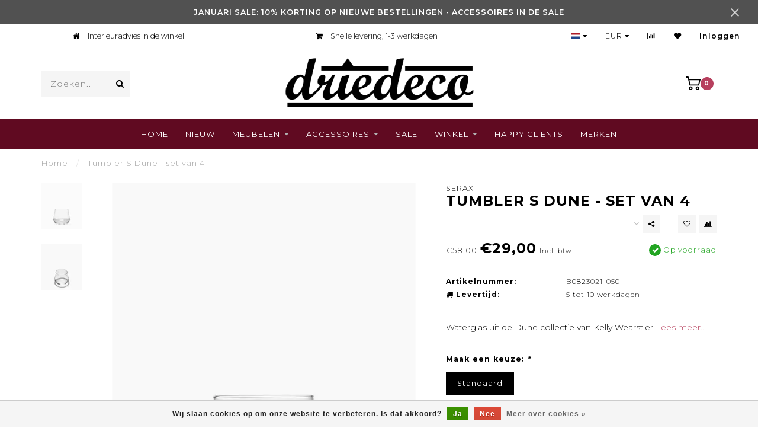

--- FILE ---
content_type: text/html;charset=utf-8
request_url: https://www.driedeco.be/glas-s-dune-set-van-4.html
body_size: 13112
content:
<!DOCTYPE html>
<html lang="nl">
  <head>
    
    <!--
        
        Theme Invision | v1.0.9_0
        Theme designed and created by Dyvelopment - We are true e-commerce heroes!
        
        For custom Lightspeed eCom work like custom design or development,
        please contact us at www.dyvelopment.nl
        
    -->
    
    <meta charset="utf-8"/>
<!-- [START] 'blocks/head.rain' -->
<!--

  (c) 2008-2026 Lightspeed Netherlands B.V.
  http://www.lightspeedhq.com
  Generated: 20-01-2026 @ 19:53:01

-->
<link rel="canonical" href="https://www.driedeco.be/glas-s-dune-set-van-4.html"/>
<link rel="alternate" href="https://www.driedeco.be/index.rss" type="application/rss+xml" title="Nieuwe producten"/>
<link href="https://cdn.webshopapp.com/assets/cookielaw.css?2025-02-20" rel="stylesheet" type="text/css"/>
<meta name="robots" content="noodp,noydir"/>
<meta name="google-site-verification" content="Q6ghsupuffVt5oRhNxmQ16W2-r2mNoBg2E9UGeiK3-Q"/>
<meta property="og:url" content="https://www.driedeco.be/glas-s-dune-set-van-4.html?source=facebook"/>
<meta property="og:site_name" content="Driedeco"/>
<meta property="og:title" content="Tumbler S Dune - set van 4"/>
<meta property="og:description" content="Waterglas uit de Dune collectie van Kelly Wearstler "/>
<meta property="og:image" content="https://cdn.webshopapp.com/shops/93202/files/448394101/serax-tumbler-s-dune-set-van-4.jpg"/>
<!--[if lt IE 9]>
<script src="https://cdn.webshopapp.com/assets/html5shiv.js?2025-02-20"></script>
<![endif]-->
<!-- [END] 'blocks/head.rain' -->
    
                                
    <title>Tumbler S Dune - set van 4 - Driedeco</title>
    
    <meta name="description" content="Waterglas uit de Dune collectie van Kelly Wearstler " />
    <meta name="keywords" content="Serax, Tumbler, S, Dune, -, set, van, 4, Interieurwinkel, woonwinkel, interieur Borgloon, interieuraccessoires, muuto verdeler limburg, studio henk, bolia winkel, interieurwinkel, prostoria winkel, serax verdeler, zafferano shop, Zafferano glazen, po" />
    
    <meta http-equiv="X-UA-Compatible" content="IE=edge">
    <meta name="viewport" content="width=device-width, initial-scale=1.0, maximum-scale=1.0, user-scalable=0">
    <meta name="apple-mobile-web-app-capable" content="yes">
    <meta name="apple-mobile-web-app-status-bar-style" content="black">

    <link rel="shortcut icon" href="https://cdn.webshopapp.com/shops/93202/themes/118088/v/2518742/assets/favicon.ico?20241230090625" type="image/x-icon" />
    
        <meta name="format-detection" content="telephone=no">
    <meta name="format-detection" content="date=no">
    <meta name="format-detection" content="address=no">
    <meta name="format-detection" content="email=no">
        
    <script src="https://cdn.webshopapp.com/shops/93202/themes/118088/assets/jquery-1-12-4-min.js?2026010217350920200708144430"></script>
    
        <link href="//fonts.googleapis.com/css?family=Montserrat:400,300,600,700&amp;display=swap" rel="preload" as="style">
    <link href="//fonts.googleapis.com/css?family=Montserrat:400,300,600,700&amp;display=swap" rel="stylesheet">
            
    <link rel="stylesheet" href="https://cdn.webshopapp.com/shops/93202/themes/118088/assets/font-awesome-470-min.css?2026010217350920200708144430" />
    <link rel="stylesheet" href="https://cdn.webshopapp.com/shops/93202/themes/118088/assets/bootstrap-min.css?2026010217350920200708144430" />
    <link rel="stylesheet" href="https://cdn.webshopapp.com/assets/gui-2-0.css?2025-02-20" />
    <link rel="stylesheet" href="https://cdn.webshopapp.com/assets/gui-responsive-2-0.css?2025-02-20" />
    
        <link rel="stylesheet" href="https://cdn.webshopapp.com/shops/93202/themes/118088/assets/lightgallery-min.css?2026010217350920200708144430" />
            <link rel="stylesheet" href="https://cdn.webshopapp.com/shops/93202/themes/118088/assets/style.css?2026010217350920200708144430" />
        
    <!-- User defined styles -->
    <link rel="stylesheet" href="https://cdn.webshopapp.com/shops/93202/themes/118088/assets/settings.css?2026010217350920200708144430" />
    <link rel="stylesheet" href="https://cdn.webshopapp.com/shops/93202/themes/118088/assets/custom.css?2026010217350920200708144430" />
    
    <script>
      if (!window.console) window.console = {};
      if (!window.console.log) window.console.log = function () { };
      
      var productStorage = {};
      
      var shop = 93202;    
      var staticUrl = 'https://static.webshopapp.com/shops/093202/';
      var currentLang = 'Nederlands';
      var currencySymbol = '€';
      var currencyTitle = 'eur';
      
			var addToCartUrl = 'https://www.driedeco.be/cart/add/';
			var gotoProductUrl = 'https://www.driedeco.be/go/product/';
      
      /* Some global vars */
      var domain = 'https://www.driedeco.be/';
      var url = 'https://www.driedeco.be/';
      var mainUrl = 'https://www.driedeco.be/';
      var searchUrl = 'https://www.driedeco.be/search/';
      var cartUrl = 'https://www.driedeco.be/cart/';
      var checkoutUrl = 'https://www.driedeco.be/checkout/';
      var notification = 'winkel';
      var b2b = false;
			var navbar_dimbg = true;
      var freeShippingNotice = true;
			var currencySymbol = '€';
			var currencyCode = 'EUR';
			var formKey = "2da7ae72273a47fab068dda08b6f38b9";
			var iOSSupport = 1.000000;
      
      
      /* Quick settings */
      var enableQuickShop = true;
			var sliderTimout = 4000;
			var imageRatio = 'portrait';
			var variantBlocks = true; 
			var hover_shows_second_image = true;
			var imageSize = '325x375x2';
			var liveAddToCartDisabled = true;
      
      /* Some prefedined translations */
      var tContinueShopping = 'Ga verder met winkelen';
      var tProceedToCheckout = 'Doorgaan naar afrekenen';
      var tViewProduct = 'Bekijk product';
      var tAddtoCart = 'Toevoegen aan winkelwagen';
      var tNoInformationFound = 'Geen informatie gevonden';
      var tView = 'Bekijken';
			var tMoreInfo = 'Meer info';
      var tCheckout = 'Bestellen';
			var tClose = 'Sluiten';
      var tNavigation = 'Navigatie';
      var tInStock = 'Op voorraad';
      var tOutOfStock = 'Niet op voorraad';
      var tFreeShipping = '';
      var tAmountToFreeShipping = '';
      var tBackorder = 'Op bestelling';
      var tSearch = 'Zoeken';
			var tTax = 'Incl. btw';
			var tExclShipping = 'Excl. <a href="https://www.driedeco.be/service/shipping-returns/" target="_blank">Verzendkosten</a>';
			var tCustomizeProduct = 'Product aanpassen';
			var tExpired = 'Expired';
			var tDealExpired = 'Actie verlopen';
			var tCompare = 'Vergelijk';
			var tWishlist = 'Verlanglijst';
			var tCart = 'Winkelwagen';
      
      var amountToFreeShipping = parseFloat(75);
                                                                                
			var sslEnabled = true;
      var cart_redirect_back = true;
      
            function getServerTime()
      {
        return new Date ("Jan 20, 2026 19:53:01 +0100");
      }
    </script>
    
        
        
      </head>
  <body class="">
    
    <div class="body-content">
        
    <div class="overlay">
      <i class="fa fa-times"></i>
    </div>
    
    <header>
      <!-- Notifications -->
<div id="notification" class="">
  <a href="https://www.driedeco.be/sale/">JANUARI SALE: 10% KORTING OP NIEUWE BESTELLINGEN - ACCESSOIRES IN DE SALE </a>  <div class="x x-small" id="close-notification"></div>
</div>

<div id="topbar">
  <div class="container-fluid">
    <div class="row">
      
      <div class="col-md-8">
        
<div class="usps-slider-holder" style="width:100%;">
  <div class="swiper-container usps-header">
    <div class="swiper-wrapper">
      
                <div class="swiper-slide usp-block">
          <i class="fa fa-home " aria-hidden="true"></i> Interieuradvies in de winkel 
        </div>
              
                <div class="swiper-slide usp-block">
          <i class="fa fa-shopping-cart" aria-hidden="true"></i> Snelle levering, 1-3 werkdagen
        </div>
                
                <div class="swiper-slide usp-block">
          <i class="fa fa-pencil-square-o " aria-hidden="true"></i> Bezoek onze gezellige winkel 
        </div>
              
              
		</div>
	</div>
</div>

      </div>
      
      <div class="col-md-4 col-xs-12 hidden-sm hidden-xs hidden-xxs" id="topbar-right">
        <ul>
          <li class="langs dropdown-holder">
            <a href="#" data-toggle="dropdown"><span class="flags nl"></span> <i class="fa fa-caret-down"></i></a>
            
            <ul class="currency-langs-holder dropdown-content dropdown-right">
              <li><strong>Select your language</strong></li>
                
	<li><a lang="nl" title="Nederlands" href="https://www.driedeco.be/go/product/148984296"><span class="flags nl"></span> Nederlands</a></li>
          	</ul>
            
          </li>
          <li  class="currencies dropdown-holder">
            <a href="#" data-toggle="dropdown"><span class="currency-EUR">EUR</span> <i class="fa fa-caret-down"></i></a>
            
                    <ul class="dropdown-content dropdown-right">
                                        <li><a href="https://www.driedeco.be/session/currency/eur/"><span class="currency-EUR">EUR</span></a></li>
                                        </ul>

	        </li>
          <li class="compare"><a href="https://www.driedeco.be/compare/" title="Vergelijk"><i class="fa fa-bar-chart"></i></a></li>
          <li class="wishlist"><a href="https://www.driedeco.be/account/wishlist/" title="Mijn verlanglijst"><i class="fa fa-heart"></i></a></li>
          <li class="account">
            <a href="https://www.driedeco.be/account/">
              Inloggen            </a>
          </li>
                  </ul>
        
      </div>
      
    </div>
  </div>
</div>

<!-- Topbar -->
<!-- End topbar -->

<div id="header-holder">
<div class="container" id="header">
  <div class="row">
    
    <div id="header-left" class="col-sm-4 col-xs-3">
      <!--<a href=""><i class="fa fa-user"></i></a>
      <a href=""><i class="fa fa-heart"></i></a>
      <a href=""><i class="fa fa-exchange"></i></a> -->
      
      <div id="mobilenav" class="visible-xxs visible-xs visible-sm">
                <div class="nav-icon">
          <div class="bar1"></div>
        	<div class="bar2"></div>
        	<div class="bar3"></div>
        </div>
      </div>
      
      <div id="scrollnav" class="scrollnav">
                <div class="nav-icon">
          <div class="bar1"></div>
        	<div class="bar2"></div>
        	<div class="bar3"></div>
        </div>
      </div>
      
      <span id="mobilesearch" class="visible-xxs visible-xs visible-sm">
        <a href="https://www.driedeco.be/"><i class="fa fa-search" aria-hidden="true"></i></a>
      </span>
      
      <div class="search hidden-sm hidden-xs hidden-xxs">
        <form action="https://www.driedeco.be/search/" class="searchform" method="get">
          <div class="search-holder">
            <input type="text" class="searchbox" name="q" placeholder="Zoeken.." autocomplete="off">
          	<!-- d -->
            
            <i class="fa fa-search" aria-hidden="true"></i><i class="fa fa-times clearsearch" aria-hidden="true"></i>
          </div>
          
          
        </form>
          
          <div class="searchcontent hidden-xs hidden-xxs">
            <div class="searchresults"></div>
            <div class="more"><a href="#" class="search-viewall">Bekijk alle resultaten <span>(0)</span></a></div>
            <div class="noresults">Geen producten gevonden</div>
          </div>
      </div>
    </div>
    
    <div class="col-sm-4 col-xs-6" id="logo">
            	<a href="https://www.driedeco.be/"><img class="" src="https://cdn.webshopapp.com/shops/93202/themes/118088/v/2446432/assets/logo.png?20241012155540" alt="Driedeco - interieur concept store Borgloon"></a>
            
    </div>
    
        
        
    <!--<div class="col-md-5 col-sm-7 hidden-xs hidden-xxs" id="hallmark">
            <img src="https://cdn.webshopapp.com/shops/93202/themes/118088/assets/hallmark.png?2026010217350920200708144430" alt="">
          </div> -->
    
    <div class="header-right col-sm-4 col-xs-3">
      
      <div id="hallmark" class="hidden-sm hidden-xs hidden-xxs">
            </div>
      
      
      <!--<div class="cart-header-container">-->
      <div class="cartheader">
        
        <!--<a href="">
          <i class="fa fa-heart-o"></i>
        </a> -->
        
        <div class="cart-container cart maincart">
        
        <a href="https://www.driedeco.be/cart/">
        <div class="cart-icon">
                    <img src="https://cdn.webshopapp.com/shops/93202/themes/118088/assets/shopping-cart.svg?2026010217350920200708144430" class="shopping-cart"><span id="qty" class="highlight-bg cart-total-qty">0</span>
        </div>
        
        <!-- <div id="cart-total">
          €0,00
        </div> -->
        </a>
        
        <div class="cart-content-holder hidden-sm hidden-xs hidden-xxs">
          <div class="cart-content">
            <h4>Winkelwagen</h4>
            
                          <p class="noproducts">U heeft geen artikelen in uw winkelwagen</p>
                      </div>
          
        </div>
        </div>
      </div>
      <!--</div>-->
      
      
    </div>
  </div>
</div>
</div>

<div class="cf"></div>
  

<div class="   hidden-xxs hidden-xs hidden-sm" id="navbar">
  <div class="container boxed-subnav">
    <div class="row">
      <div class="col-md-12">
        <nav>
          <ul class="megamenu">
        <li class="hidden-sm hidden-xs hidden-xxs"><a href="https://www.driedeco.be/">Home</a></li>
  
                <li>
          <a href="https://www.driedeco.be/nieuw/" class="">Nieuw</a>

          
                    

        </li>
                <li>
          <a href="https://www.driedeco.be/meubelen/" class="dropdown">Meubelen</a>

          
                    <ul class="sub1 megamenu">
            <li>
              <div class="container">
              <div class="row">
              
                            
                                                            <div class="col-md-8 col-sm-12 maxheight">
                                          
              <div class="row">
                                            <div class="col-md-3 sub-holder">
                  <h4><a href="https://www.driedeco.be/meubelen/zetels/">Zetels </a></h4>
                  
                                  </div>
                
                                              <div class="col-md-3 sub-holder">
                  <h4><a href="https://www.driedeco.be/meubelen/tafels/">Tafels</a></h4>
                  
                                  </div>
                
                                              <div class="col-md-3 sub-holder">
                  <h4><a href="https://www.driedeco.be/meubelen/stoelen-en-krukken/">Stoelen en krukken  </a></h4>
                  
                                  </div>
                
                                              <div class="col-md-3 sub-holder">
                  <h4><a href="https://www.driedeco.be/meubelen/fauteuils-en-poefs/">Fauteuils en poefs</a></h4>
                  
                                  </div>
                
                                  <div class="cf"></div>
                                              <div class="col-md-3 sub-holder">
                  <h4><a href="https://www.driedeco.be/meubelen/salon-en-bijzettafels/">Salon- en bijzettafels </a></h4>
                  
                                  </div>
                
                                              <div class="col-md-3 sub-holder">
                  <h4><a href="https://www.driedeco.be/meubelen/kasten-en-rekken/">Kasten en rekken</a></h4>
                  
                                  </div>
                
                                              <div class="col-md-3 sub-holder">
                  <h4><a href="https://www.driedeco.be/meubelen/bureau/">Bureau </a></h4>
                  
                                  </div>
                
                                              <div class="col-md-3 sub-holder">
                  <h4><a href="https://www.driedeco.be/meubelen/verlichting/">Verlichting</a></h4>
                  
                                  </div>
                
                                  <div class="cf"></div>
                                              <div class="col-md-3 sub-holder">
                  <h4><a href="https://www.driedeco.be/meubelen/outdoor/">Outdoor </a></h4>
                  
                                  </div>
                
                                            </div>
              </div>
              
                            
                            <div class="col-md-4 hidden-sm hidden-xs hidden-xxs">
                <!--<span class="cat-title">Meubelen</span>-->
                                <a href="#"><img src="https://cdn.webshopapp.com/shops/93202/files/465890845/500x300x1/image.jpg" class="img-responsive subcat-image" alt="Meubelen"></a>
              </div>
                            
              </div>
                  </div>
            </li>
          </ul>
                    

        </li>
                <li>
          <a href="https://www.driedeco.be/accessoires/" class="dropdown">Accessoires</a>

          
                    <ul class="sub1 megamenu">
            <li>
              <div class="container">
              <div class="row">
              
                            
                                                            <div class="col-md-8 col-sm-12 maxheight">
                                          
              <div class="row">
                                            <div class="col-md-3 sub-holder">
                  <h4><a href="https://www.driedeco.be/accessoires/keuken/">Keuken</a></h4>
                  
                                  </div>
                
                                              <div class="col-md-3 sub-holder">
                  <h4><a href="https://www.driedeco.be/accessoires/badkamer/">Badkamer</a></h4>
                  
                                  </div>
                
                                              <div class="col-md-3 sub-holder">
                  <h4><a href="https://www.driedeco.be/accessoires/bureau/">Bureau</a></h4>
                  
                                  </div>
                
                                              <div class="col-md-3 sub-holder">
                  <h4><a href="https://www.driedeco.be/accessoires/tapijten/">Tapijten</a></h4>
                  
                                  </div>
                
                                  <div class="cf"></div>
                                              <div class="col-md-3 sub-holder">
                  <h4><a href="https://www.driedeco.be/accessoires/decoratie/">Decoratie</a></h4>
                  
                                  </div>
                
                                              <div class="col-md-3 sub-holder">
                  <h4><a href="https://www.driedeco.be/accessoires/gifts/">Gifts </a></h4>
                  
                                  </div>
                
                                              <div class="col-md-3 sub-holder">
                  <h4><a href="https://www.driedeco.be/accessoires/glazen/">Glazen</a></h4>
                  
                                  </div>
                
                                              <div class="col-md-3 sub-holder">
                  <h4><a href="https://www.driedeco.be/accessoires/kaarsen-en-geuren/">Kaarsen en geuren </a></h4>
                  
                                  </div>
                
                                  <div class="cf"></div>
                                              <div class="col-md-3 sub-holder">
                  <h4><a href="https://www.driedeco.be/accessoires/kussens-en-plaids/">Kussens en plaids</a></h4>
                  
                                  </div>
                
                                              <div class="col-md-3 sub-holder">
                  <h4><a href="https://www.driedeco.be/accessoires/vazen-en-bloempotten/">Vazen en bloempotten</a></h4>
                  
                                  </div>
                
                                              <div class="col-md-3 sub-holder">
                  <h4><a href="https://www.driedeco.be/accessoires/kapstok-en-handgrepen/">Kapstok en handgrepen</a></h4>
                  
                                  </div>
                
                                              <div class="col-md-3 sub-holder">
                  <h4><a href="https://www.driedeco.be/accessoires/kids/">Kids</a></h4>
                  
                                  </div>
                
                                  <div class="cf"></div>
                                              <div class="col-md-3 sub-holder">
                  <h4><a href="https://www.driedeco.be/accessoires/outdoor/">Outdoor</a></h4>
                  
                                  </div>
                
                                              <div class="col-md-3 sub-holder">
                  <h4><a href="https://www.driedeco.be/accessoires/spiegels/">Spiegels</a></h4>
                  
                                  </div>
                
                                            </div>
              </div>
              
                            
                            <div class="col-md-4 hidden-sm hidden-xs hidden-xxs">
                <!--<span class="cat-title">Accessoires</span>-->
                                <a href="#"><img src="https://cdn.webshopapp.com/shops/93202/files/398701267/500x300x1/image.jpg" class="img-responsive subcat-image" alt="Accessoires"></a>
              </div>
                            
              </div>
                  </div>
            </li>
          </ul>
                    

        </li>
                <li>
          <a href="https://www.driedeco.be/sale/" class="">Sale</a>

          
                    

        </li>
                <li>
          <a href="https://www.driedeco.be/winkel/" class="dropdown">Winkel </a>

          
                    <ul class="sub1 megamenu">
            <li>
              <div class="container">
              <div class="row">
              
                            
                                                            <div class="col-md-8 col-sm-12 maxheight">
                                          
              <div class="row">
                                            <div class="col-md-3 sub-holder">
                  <h4><a href="https://www.driedeco.be/winkel/interieur-en-kleuradvies/">Interieur - en kleuradvies</a></h4>
                  
                                  </div>
                
                                              <div class="col-md-3 sub-holder">
                  <h4><a href="https://www.driedeco.be/winkel/openingsuren/">Openingsuren</a></h4>
                  
                                  </div>
                
                                            </div>
              </div>
              
                            
                            <div class="col-md-4 hidden-sm hidden-xs hidden-xxs">
                <!--<span class="cat-title">Winkel </span>-->
                                <a href="#"><img src="https://cdn.webshopapp.com/shops/93202/files/469576435/500x300x1/image.jpg" class="img-responsive subcat-image" alt="Winkel "></a>
              </div>
                            
              </div>
                  </div>
            </li>
          </ul>
                    

        </li>
                <li>
          <a href="https://www.driedeco.be/happy-clients/" class="">Happy clients</a>

          
                    

        </li>
              
                      
                
                <li>
          <a href="https://www.driedeco.be/brands/">Merken</a>
        </li>
                
      </ul>        </nav>
      </div>
    </div>
  </div>
</div>

    </header>
    
        <div class="breadcrumbs">
  <div class="container">
    <div class="row">
      <div class="col-md-12">
        <a href="https://www.driedeco.be/" title="Home">Home</a>
        
                        <span>
          <span class="seperator">/</span> <a href="https://www.driedeco.be/glas-s-dune-set-van-4.html"><span>Tumbler S Dune - set van 4</span></a>
        </span>
                      </div>
    </div>
  </div>
</div>        
        
    				





<div class="addtocart-sticky">
  <div class="container">          
    <div class="flex-container middle">
      
            <img src="https://cdn.webshopapp.com/shops/93202/files/448394101/40x40x2/image.jpg" alt="" class="max-size"> 
            <h5 class="title hidden-xs hidden-xxs">Tumbler S Dune - set van 4</h5>
      
      <div class="sticky-price">
                <span class="price-old">€58,00</span>
          
        
        <span class="price">€29,00</span>
      </div>     
      
      <a href="https://www.driedeco.be/cart/add/294001777/" class="button quick-cart small-button"><i class="fa fa-shopping-cart"></i> Toevoegen aan winkelwagen</a>
  	</div>  
  </div>
</div>

<div class="container productpage"> 
  
  <div class="row visible-xxs visible-xs visible-sm">
    <div class="col-md-12">
      <div class="mobile-title">
            <h4>Tumbler S Dune - set van 4</h4>
      </div>
    </div>
        <div class="col-md-12">
    <div class="mobile-brand">
      <a href="https://www.driedeco.be/brands/serax/">Serax</a>
    </div>
    </div>
      </div>
  
  <div class="row" style="margin-top:10px;">
    
    <div class="col-md-1 hidden-sm hidden-xs hidden-xxs thumbs-holder vertical">
      <div class="thumbs vertical" style="margin-top:0;">
            <div class="swiper-container swiper-container-vert swiper-productthumbs" style="height:100%; width:100%;">
    					<div class="swiper-wrapper">
                                <div class="swiper-slide swiper-slide-vert active">
                		<img src="https://cdn.webshopapp.com/shops/93202/files/448394101/65x75x1/tumbler-s-dune-set-van-4.jpg" alt="" class="img-responsive"> 
                </div>
                                <div class="swiper-slide swiper-slide-vert">
                		<img src="https://cdn.webshopapp.com/shops/93202/files/448394098/65x75x1/tumbler-s-dune-set-van-4.jpg" alt="" class="img-responsive"> 
                </div>
                            	</div>
            </div>
      </div>
      
          </div>
    
    <div class="col-sm-6 productpage-left">
      <div class="row">
        <div class="col-md-12">
          
          <div class="product-image-holder" id="holder">
          <div class="swiper-container swiper-productimage product-image">
            <div class="swiper-wrapper">
                            <div class="swiper-slide zoom" data-src="https://cdn.webshopapp.com/shops/93202/files/448394101/tumbler-s-dune-set-van-4.jpg">
                <img data-src="https://cdn.webshopapp.com/shops/93202/files/448394101/650x750x2/tumbler-s-dune-set-van-4.jpg" class="swiper-lazy img-responsive" data-src-zoom="https://cdn.webshopapp.com/shops/93202/files/448394101/tumbler-s-dune-set-van-4.jpg" alt="Tumbler S Dune - set van 4">
                
              </div>
                            <div class="swiper-slide zoom" data-src="https://cdn.webshopapp.com/shops/93202/files/448394098/tumbler-s-dune-set-van-4.jpg">
                <img data-src="https://cdn.webshopapp.com/shops/93202/files/448394098/650x750x2/tumbler-s-dune-set-van-4.jpg" class="swiper-lazy img-responsive" data-src-zoom="https://cdn.webshopapp.com/shops/93202/files/448394098/tumbler-s-dune-set-van-4.jpg" alt="Tumbler S Dune - set van 4">
                
              </div>
                          </div>
            
          </div>
          </div>
          
          <div class="swiper-pagination swiper-pagination-image hidden-md hidden-lg"></div>
                
        </div>
      </div>

    </div>

    <div class="col-md-5 col-sm-6 productpage-right">
      
      <div class="row">
        <div class="col-md-12">
                    <div class="brand-title hidden-xxs hidden-xs hidden-sm">
            <a href="https://www.driedeco.be/brands/serax/">Serax</a>
          </div>
                    <div class="product-title">
            
            <div class="hidden-xxs hidden-xs hidden-sm">
              <h1 class="">Tumbler S Dune - set van 4</h1>
            
                        </div>
            
            <div class="row">
              <div class="col-md-12">
                
                <div class="title-appendix">
                        
            		<div class="wishlist text-right">
                  <a href="https://www.driedeco.be/account/wishlistAdd/148984296/?variant_id=294001777" title="Aan verlanglijst toevoegen"><i class="fa fa-heart-o"></i></a>
                  
									<a href="https://www.driedeco.be/compare/add/294001777/" title="Toevoegen om te vergelijken"><i class="fa fa-bar-chart"></i></a>
            		</div>
                  
                                    <div class="share dropdown-holder">
                    <a href="#" class="share-toggle" data-toggle="dropdown"><i class="fa fa-share-alt"></i></a>
                    <div class="content dropdown-content dropdown-right">
                      <a onclick="return !window.open(this.href,'Tumbler S Dune - set van 4', 'width=500,height=500')" target="_blank" href="https://www.facebook.com/sharer/sharer.php?u=https%3A%2F%2Fwww.driedeco.be%2Fglas-s-dune-set-van-4.html" class="facebook"><i class="fa fa-facebook"></i></a>
                      <a onclick="return !window.open(this.href,'Tumbler S Dune - set van 4', 'width=500,height=500')" target="_blank" href="https://twitter.com/home?status=glas-s-dune-set-van-4.html" class="twitter"><i class="fa fa-twitter"></i></a>
                      <a onclick="return !window.open(this.href,'Tumbler S Dune - set van 4', 'width=500,height=500')" target="_blank" href="https://pinterest.com/pin/create/button/?url=https://www.driedeco.be/glas-s-dune-set-van-4.html&media=https://cdn.webshopapp.com/shops/93202/files/448394101/image.jpg&description=Waterglas%20uit%20de%20Dune%20collectie%20van%20Kelly%20Wearstler" class="pinterest"><i class="fa fa-pinterest"></i></a>
                    </div>
                  </div>
                                </div>
                
          </div>             
        </div>
            
          </div>
        </div>
      </div>
      
      <!-- start offer wrapper -->
      <div class="offer-holder">
      <div class="row ">
        <div class="col-md-12">
          <div class="product-price">
            
            <div class="row">
              <div class="col-xs-6">
                                <span class="price-old">€58,00</span>
                                
                <span class="price">€29,00</span>
                                  <span class="price-strict">Incl. btw</span>
                 
              </div>
              
                            <div class="col-xs-6 text-right">
								<div class="stock">
                                      
                                                                  <div class="in-stock"><i class="fa fa-check"></i> Op voorraad</div>
                                                                            </div>
              </div>
                            
            </div>
          </div>
        </div>
      </div>
      
            
       
      <div class="row rowmargin">
                <dl>
          <dt class="col-xs-5">Artikelnummer:</dt>
          <dd class="col-xs-7">B0823021-050</dd>
        </dl>
                                        
                <dl>
          <dt class="col-xs-5"><i class="fa fa-truck" aria-hidden="true"></i> Levertijd:</dt>
          <dd class="col-xs-7">5 tot 10 werkdagen</dd>
        </dl>
              </div>
                
            <div class="row rowmargin">
        <div class="col-md-12">
          <div class="product-description">
            <p>
              Waterglas uit de Dune collectie van Kelly Wearstler
                            <a href="#information" class="product-readmore">Lees meer..</a>
                          </p>
          </div>
        </div>
      </div>
              
              
            
      <form action="https://www.driedeco.be/cart/add/294001777/" id="product_configure_form" method="post">
            <div class="row rowmargin">
        <div class="col-md-12">
            <div class="productform variant-blocks">
              <input type="hidden" name="bundle_id" id="product_configure_bundle_id" value="">
<div class="product-configure">
  <div class="product-configure-variants"  aria-label="Select an option of the product. This will reload the page to show the new option." role="region">
    <label for="product_configure_variants">Maak een keuze: <em aria-hidden="true">*</em></label>
    <select name="variant" id="product_configure_variants" onchange="document.getElementById('product_configure_form').action = 'https://www.driedeco.be/product/variants/148984296/'; document.getElementById('product_configure_form').submit();" aria-required="true">
      <option value="294001777" selected="selected">Standaard - €29,00</option>
    </select>
    <div class="product-configure-clear"></div>
  </div>
</div>

            </div>
        </div>
      </div>
              
            
            <div class="row">
        <div class="col-md-12 rowmargin">
          <div class="addtocart-holder">
          	<div class="qty">
              <input type="text" name="quantity" class="quantity qty-fast" value="1">
              <span class="qtyadd"><i class="fa fa-caret-up"></i></span>
              <span class="qtyminus"><i class="fa fa-caret-down"></i></span>
            </div>

            <div class="addtocart">
              <button type="submit" name="addtocart" class="btn-addtocart quick-cart button" data-vid="294001777">
                <img src="https://cdn.webshopapp.com/shops/93202/themes/118088/assets/shopping-cart-white.svg?2026010217350920200708144430" class="icon shopping-cart"> Toevoegen aan winkelwagen
              </button>
            </div>
          </div>
        </div>
      </div>
              </form>
      </div>
      <!-- end offer wrapper -->

      
            <div class="row rowmargin">
        <div class="col-md-12">
        <div class="product-deliverytime">
          <div class="deliverytime-icon">
            <svg xmlns="http://www.w3.org/2000/svg" height="40" width="40" xmlns:xlink="http://www.w3.org/1999/xlink" version="1.1" x="0px" y="0px" viewBox="0 0 90 90" xml:space="preserve"><g><path d="M44.6,56.3c0-1.1-0.9-1.9-1.9-1.9H18.9c-1.1,0-1.9,0.9-1.9,1.9v12.6h27.6V56.3z"></path><path d="M17,75.9c0,1.1,0.9,1.9,1.9,1.9h2.9c0.1,2.9,2.4,5.2,5.3,5.2c2.9,0,5.2-2.3,5.3-5.2h11.8c0.1,2.9,2.4,5.2,5.3,5.2   s5.2-2.3,5.3-5.2h2.9c1.1,0,1.9-0.9,1.9-1.9v-4.1H17V75.9z M49.4,75.3c1.3,0,2.4,1.1,2.4,2.4s-1.1,2.4-2.4,2.4   c-1.3,0-2.4-1-2.4-2.4C47,76.4,48.1,75.3,49.4,75.3z M27,75.3c1.3,0,2.4,1.1,2.4,2.4s-1.1,2.4-2.4,2.4s-2.4-1.1-2.4-2.4   C24.7,76.4,25.7,75.3,27,75.3z"></path><path d="M50.3,56.9h-2.9v12h12V66C59.4,61,55.4,56.9,50.3,56.9z M50.3,66.1v-6.3c3.5,0,6.3,2.8,6.3,6.3H50.3z"></path><path d="M56.4,17.1c-10.8,1.2-19.6,9.8-21,20.5c-0.6,4.7,0.1,9.1,1.9,13c0.2,0.5,0.7,0.8,1.3,0.8c1,0,1.7-1.1,1.3-2   c-1.3-2.8-1.9-5.9-1.8-9.2c0.3-10.8,8.9-19.8,19.7-20.4c12.2-0.7,22.4,8.9,22.4,21c0,10.1-7.2,18.6-16.7,20.6   c-0.6,0.1-1.1,0.7-1.1,1.4c0,0.9,0.8,1.6,1.7,1.4C74.9,62,83,52.4,83,40.9C83,26.8,70.8,15.6,56.4,17.1z"></path><path d="M59.1,28c-0.8,0-1.4,0.6-1.4,1.4v12.9h12.9c0.8,0,1.4-0.6,1.4-1.4c0-0.8-0.6-1.4-1.4-1.4h-10v-10   C60.5,28.6,59.9,28,59.1,28z"></path></g></svg>
          </div>
          <div class="deliverytime-content">
                        	5 tot 10 werkdagen
                      </div>
        </div>
        </div>
      </div>
            
            
    </div>
    
  </div>

      <div class="row rowmargin">
      <div class="col-md-12">
        <ul class="nav nav-tabs">
          <li class="active"><a data-toggle="tab" href="#information">Informatie</a></li>
                            </ul>
        
        <div class="tab-content">
          <div id="information" class="tab-pane fade in active">
                        
            	<div class="row">
                <div class="col-md-12">
                  <div class="product-content">
                                        <p>Set van 4 waterglazen uit de Dune collectie van Serax. </p>
<ul>
<li>Afmetingen: L 8.5 W 8.5 H 7 CM</li>
</ul>
                                      </div>
                </div>
                
                            	</div>

                      </div>
          
                    
                    
        </div>
      </div>
    </div>
    
 		<div class="product-bundles">
	

	</div>
	
  	  <div class="gray-bg">
  <div class="row rowmargin50">
    <div class="col-md-12">
      <h3 class="headline">Gerelateerde producten</h3>
    </div>
    
          


<div class="col-md-3 col-sm-4 col-xs-6 col-xxs-6 rowmargin">
  
  <div class="product-block-holder" data-pid="148897914" data-json="https://www.driedeco.be/kom-xs-pacific-zuma-set-van-2.html?format=json" data-img1="" data-img2="">
    <div class="product-block">
      
            	<div class="product-label highlight-bg">Sale</div>
            
      <div class="product-block-image">
      	<a href="https://www.driedeco.be/kom-xs-pacific-zuma-set-van-2.html">
                                  <img src="https://cdn.webshopapp.com/shops/93202/files/448104982/650x750x2/serax-kom-xs-pacific-zuma-set-van-2.jpg" alt="Serax Kom XS Pacific Zuma - set van 2" title="Serax Kom XS Pacific Zuma - set van 2" />
                                <div class="himage"></div>
        </a>
      </div>
      
                  <div class="product-block-stock">
        <i class="fa fa-spinner fa-spin"></i>
      </div>
            
            
            <a href="https://www.driedeco.be/kom-xs-pacific-zuma-set-van-2.html" class="button product-block-quick quickshop hidden-sm hidden-xs hidden-xxs" data-pid="148897914">
      	<i class="fa fa-shopping-cart"></i> Quick shop
      </a>
            
      
      <h4 class="hidehover">
        <a href="https://www.driedeco.be/kom-xs-pacific-zuma-set-van-2.html" title="Serax Kom XS Pacific Zuma - set van 2" class="title">
          Kom XS Pacific Zuma - set van 2        </a>
      </h4>
      
      <div class="product-block-meta-holder">
      <div class="product-block-meta">
        
        <div class="product-block-desc"></div>
        <!-- first if -->
        
                <div class="product-block-price">
                      <span class="price-old">€34,00</span>
                    €17,00
        </div>
        
        
              </div>
      </div>
      
              
            
            
            
    </div>
  </div>
  
</div>

	




















          


<div class="col-md-3 col-sm-4 col-xs-6 col-xxs-6 rowmargin">
  
  <div class="product-block-holder" data-pid="148898315" data-json="https://www.driedeco.be/bowl-s-sienna-zuma-set-van-2.html?format=json" data-img1="" data-img2="">
    <div class="product-block">
      
            	<div class="product-label highlight-bg">Sale</div>
            
      <div class="product-block-image">
      	<a href="https://www.driedeco.be/bowl-s-sienna-zuma-set-van-2.html">
                                  <img src="https://cdn.webshopapp.com/shops/93202/files/448105449/650x750x2/serax-bowl-s-sienna-zuma-set-van-2.jpg" alt="Serax Bowl S Sienna Zuma - Set van 2" title="Serax Bowl S Sienna Zuma - Set van 2" />
                                <div class="himage"></div>
        </a>
      </div>
      
                  <div class="product-block-stock">
        <i class="fa fa-spinner fa-spin"></i>
      </div>
            
            
            <a href="https://www.driedeco.be/bowl-s-sienna-zuma-set-van-2.html" class="button product-block-quick quickshop hidden-sm hidden-xs hidden-xxs" data-pid="148898315">
      	<i class="fa fa-shopping-cart"></i> Quick shop
      </a>
            
      
      <h4 class="hidehover">
        <a href="https://www.driedeco.be/bowl-s-sienna-zuma-set-van-2.html" title="Serax Bowl S Sienna Zuma - Set van 2" class="title">
          Bowl S Sienna Zuma - Set van 2        </a>
      </h4>
      
      <div class="product-block-meta-holder">
      <div class="product-block-meta">
        
        <div class="product-block-desc">Set van 2 porseleinen kommen</div>
        <!-- first if -->
        
                <div class="product-block-price hidehover">
                      <span class="price-old">€50,00</span>
                    €25,00
        </div>
        
        
              </div>
      </div>
      
              
            
            
            
    </div>
  </div>
  
</div>

	
  <div class="cf hidden-lg hidden-md hidden-sm visible-xs"></div>




















          


<div class="col-md-3 col-sm-4 col-xs-6 col-xxs-6 rowmargin">
  
  <div class="product-block-holder" data-pid="148954287" data-json="https://www.driedeco.be/kom-xs-pacific-zuma-set-van-2-copy.html?format=json" data-img1="" data-img2="">
    <div class="product-block">
      
            	<div class="product-label highlight-bg">Sale</div>
            
      <div class="product-block-image">
      	<a href="https://www.driedeco.be/kom-xs-pacific-zuma-set-van-2-copy.html">
                                  <img src="https://cdn.webshopapp.com/shops/93202/files/448393919/650x750x2/serax-kom-xs-sienna-zuma-set-van-2.jpg" alt="Serax Kom XS Sienna Zuma - set van 2" title="Serax Kom XS Sienna Zuma - set van 2" />
                                <div class="himage"></div>
        </a>
      </div>
      
                  <div class="product-block-stock">
        <i class="fa fa-spinner fa-spin"></i>
      </div>
            
            
            <a href="https://www.driedeco.be/kom-xs-pacific-zuma-set-van-2-copy.html" class="button product-block-quick quickshop hidden-sm hidden-xs hidden-xxs" data-pid="148954287">
      	<i class="fa fa-shopping-cart"></i> Quick shop
      </a>
            
      
      <h4 class="hidehover">
        <a href="https://www.driedeco.be/kom-xs-pacific-zuma-set-van-2-copy.html" title="Serax Kom XS Sienna Zuma - set van 2" class="title">
          Kom XS Sienna Zuma - set van 2        </a>
      </h4>
      
      <div class="product-block-meta-holder">
      <div class="product-block-meta">
        
        <div class="product-block-desc"></div>
        <!-- first if -->
        
                <div class="product-block-price">
                      <span class="price-old">€34,00</span>
                    €17,00
        </div>
        
        
              </div>
      </div>
      
              
            
            
            
    </div>
  </div>
  
</div>

	
  <div class="cf hidden-lg hidden-md visible-sm hidden-xs"></div>




















        
  </div>
  </div>
	    
</div>

<script>
$(document).ready(function()
{
  /* Zoom on hover image */
  $('.zoom').zoom({touch:false});

  /* Open reviews tab onclick link */
  $('.openreviews, .yotpo.bottomLine').on('click', function(e)
  {
    e.preventDefault();
    
    $('.nav-tabs li').removeClass('active');
    $('.nav-tabs li.reviews').addClass('active');
    
    $(".tab-pane").removeClass("active in");
    $("#reviews").addClass("active in")
    
    if( $('.nav-tabs .reviews').length > 0 )
    	$('.nav-tabs .reviews').scrollView(100);
    else
      $('#reviews').scrollView(100);
  });
  
  $('.openembedreviews').on('click', function(e)
  {
    e.preventDefault();
    
    if( $('.embed-reviews-holder').length > 0 )
    	$('.embed-reviews-holder').scrollView(100);
  	else
      $('#reviews').scrollView(100);
  });
  
	$('.product-readmore').on('click', function(e)
  {
    e.preventDefault();
    $('#information').scrollView(150);
  });

  /* Open all specs */
  $('.read-more-specs').on('click', function(e)
  {
    e.preventDefault();
    
    $('.nav-tabs li').removeClass('active');
    $('.nav-tabs li.specs').addClass('active');
    
    $(".tab-pane").removeClass("active in");
    $("#specs").addClass("active in")
    
    $('.nav-tabs .specs').scrollView(100);
  });
    
  /* Sticky add2cart */
  var stickyCartShown = false;
  
  function checkStickyAddToCart()
  {
    if( $('.addtocart-holder').length > 1 )
    {
      var distance = $('.addtocart-holder').offset().top;
      var elem = $('.addtocart-sticky');

      if ( $(window).scrollTop() >= distance )
      {
        if( stickyCartShown == false )
        {
          elem.addClass('visible');
          elem.fadeIn(100);
          stickyCartShown = true;
        }

      }
      else
      {
        if( stickyCartShown == true )
        {
          elem.removeClass('visible');
          elem.fadeOut(100);
          stickyCartShown = false;
        }
      }

      setTimeout(checkStickyAddToCart, 50);
    }
  }
  
	checkStickyAddToCart(); 
  
  $('.product-image').lightGallery({
      selector: '.swiper-slide',
      download:false,
  });
  
});
</script>    
    <!-- [START] 'blocks/body.rain' -->
<script>
(function () {
  var s = document.createElement('script');
  s.type = 'text/javascript';
  s.async = true;
  s.src = 'https://www.driedeco.be/services/stats/pageview.js?product=148984296&hash=43d1';
  ( document.getElementsByTagName('head')[0] || document.getElementsByTagName('body')[0] ).appendChild(s);
})();
</script>
  
<!-- Global site tag (gtag.js) - Google Analytics -->
<script async src="https://www.googletagmanager.com/gtag/js?id=G-FBPYTG105C"></script>
<script>
    window.dataLayer = window.dataLayer || [];
    function gtag(){dataLayer.push(arguments);}

        gtag('consent', 'default', {"ad_storage":"denied","ad_user_data":"denied","ad_personalization":"denied","analytics_storage":"denied","region":["AT","BE","BG","CH","GB","HR","CY","CZ","DK","EE","FI","FR","DE","EL","HU","IE","IT","LV","LT","LU","MT","NL","PL","PT","RO","SK","SI","ES","SE","IS","LI","NO","CA-QC"]});
    
    gtag('js', new Date());
    gtag('config', 'G-FBPYTG105C', {
        'currency': 'EUR',
                'country': 'BE'
    });

        gtag('event', 'view_item', {"items":[{"item_id":294001777,"item_name":"Glas S Dune - set van 4","currency":"EUR","item_brand":"Serax","item_variant":"Standaard","price":29,"quantity":1,"item_category":"Sale"}],"currency":"EUR","value":29});
    </script>
  <div class="wsa-cookielaw">
            Wij slaan cookies op om onze website te verbeteren. Is dat akkoord?
      <a href="https://www.driedeco.be/cookielaw/optIn/" class="wsa-cookielaw-button wsa-cookielaw-button-green" rel="nofollow" title="Ja">Ja</a>
      <a href="https://www.driedeco.be/cookielaw/optOut/" class="wsa-cookielaw-button wsa-cookielaw-button-red" rel="nofollow" title="Nee">Nee</a>
      <a href="https://www.driedeco.be/service/privacy-policy/" class="wsa-cookielaw-link" rel="nofollow" title="Meer over cookies">Meer over cookies &raquo;</a>
      </div>
<!-- [END] 'blocks/body.rain' -->
      
        
    <footer>     
      


<div class="container-fluid footer">
  
  <div class="container">
    <div class="footer-base">
      
            <div class="newsletter">
        <h3>
          <i class="fa fa-paper-plane" aria-hidden="true"></i> Schrijf je in op onze nieuwsbrief
        </h3>
        
        <form action="https://www.driedeco.be/account/newsletter/" method="post" id="form-newsletter">
          <input type="hidden" name="key" value="2da7ae72273a47fab068dda08b6f38b9" />
          <div class="input">
          	<input type="email" name="email" id="emailaddress" value="" placeholder="E-mailadres" />
          </div>
          <span class="submit button-bg" onclick="$('#form-newsletter').submit();"><i class="fa fa-envelope"></i></span>
        </form>
      </div>
            
    <div class="row">
      <div class="col-md-3 col-sm-6 company-info rowmargin">
                <img src="https://cdn.webshopapp.com/shops/93202/themes/118088/v/2446429/assets/logo-footer.png?20241012155116" class="footer-logo" alt="Driedeco">
                <p class="contact-description">Contacteer ons</p>        
                <p class="info">
          <i class="fa fa-map-marker"></i> Stationsstraat 36<br>
          3840<br>
          Tongeren-Borgloon
        </p>
                
                <p class="info">
        <i class="fa fa-phone"></i> <a href="tel:0473 66 08 52 ">0473 66 08 52 </a>
        </p>
                <p class="info"><i class="fa fa-whatsapp"></i> 0473 66 08 52 </p>        <p class="info"><i class="fa fa-envelope"></i> <a href="/cdn-cgi/l/email-protection#21484f474e61455348444544424e0f4344"><span class="__cf_email__" data-cfemail="6a03040c052a0e18030f0e0f090544080f">[email&#160;protected]</span></a></p>        
<div class="socials">
            <ul>
                <li>
          <a href="https://www.facebook.com/driedeco" target="_blank" class="social-fb"><i class="fa fa-facebook" aria-hidden="true"></i></a>
        </li>
                                                <li>
          <a href="https://www.instagram.com/driedeco" target="_blank" class="social-insta"><i class="fa fa-instagram" aria-hidden="true"></i></a>
        </li>
                                      </ul>
      </div>
        
      </div>
      
      <div class="col-md-3 col-sm-6 widget rowmargin">
              </div>
            
      <div class="visible-sm"><div class="cf"></div></div>
      
      <div class="col-md-3 col-sm-6 rowmargin">
        <h3>Informatie</h3>
        <ul>
                    <li><a href="https://www.driedeco.be/service/about/" title="Over ons">Over ons</a></li>
                    <li><a href="https://www.driedeco.be/service/general-terms-conditions/" title="Algemene voorwaarden">Algemene voorwaarden</a></li>
                    <li><a href="https://www.driedeco.be/service/payment-methods/" title="Betaling">Betaling</a></li>
                    <li><a href="https://www.driedeco.be/service/shipping-returns/" title="Levering">Levering</a></li>
                    <li><a href="https://www.driedeco.be/service/privacy-policy/" title="Privacy Policy">Privacy Policy</a></li>
                    <li><a href="https://www.driedeco.be/sitemap/" title="Sitemap">Sitemap</a></li>
                    <li><a href="https://www.driedeco.be/service/retourneren/" title="Retourneren">Retourneren</a></li>
                  </ul>
      </div>
      
      <div class="col-md-3 col-sm-6 rowmargin">
        <h3>Mijn account</h3>
        <ul>
          <li><a href="https://www.driedeco.be/account/information/" title="Account informatie">Account informatie</a></li>
          <li><a href="https://www.driedeco.be/account/orders/" title="Mijn bestellingen">Mijn bestellingen</a></li>
                    <li><a href="https://www.driedeco.be/account/wishlist/" title="Mijn verlanglijst">Mijn verlanglijst</a></li>
          <li><a href="https://www.driedeco.be/compare/" title="Vergelijk">Vergelijk</a></li>
                    <li><a href="https://www.driedeco.be/collection/" title="Alle producten">Alle producten</a></li>
        </ul>
      </div>
      
    </div>
  </div>
</div>
</div>

<div class="payment-icons-holder">
                  <a target="_blank" href="https://www.driedeco.be/service/payment-methods/" title="Bankoverschrijving" class="payment-icons light icon-payment-banktransfer">
        </a>
                    <a target="_blank" href="https://www.driedeco.be/service/payment-methods/" title="Belfius" class="payment-icons light icon-payment-belfius">
        </a>
                    <a target="_blank" href="https://www.driedeco.be/service/payment-methods/" title="SOFORT Banking" class="payment-icons light icon-payment-directebanki">
        </a>
                    <a target="_blank" href="https://www.driedeco.be/service/payment-methods/" title="iDEAL" class="payment-icons light icon-payment-ideal">
        </a>
                    <a target="_blank" href="https://www.driedeco.be/service/payment-methods/" title="KBC" class="payment-icons light icon-payment-kbc">
        </a>
                    <a target="_blank" href="https://www.driedeco.be/service/payment-methods/" title="Maestro" class="payment-icons light icon-payment-maestro">
        </a>
                    <a target="_blank" href="https://www.driedeco.be/service/payment-methods/" title="Bancontact" class="payment-icons light icon-payment-mistercash">
        </a>
                    <a target="_blank" href="https://www.driedeco.be/service/payment-methods/" title="Visa" class="payment-icons light icon-payment-visa">
        </a>
           
</div>

<div class="copyright">
  
    <p>
      © Copyright 2026 Driedeco - Powered by       <a href="https://www.lightspeedhq.be/" title="Lightspeed" target="_blank">Lightspeed</a>  
                    -  Theme by <a href="https://www.dyvelopment.com/nl/" title="dyvelopment" target="_blank">Dyvelopment</a>
                      </p>
    
    </div>    </footer>
    </div>
    
    <div class="dimmed"></div>
    <div class="modal-bg"></div>
    
    <div class="quickshop-modal">
      <div class="x"></div>
      <div class="left">
        
          <div class="product-image-holder">
          <div class="swiper-container swiper-quickimage product-image">
            <div class="swiper-wrapper">
              
            </div>
            
          </div>
          </div>
        
        <div class="arrow img-arrow-left"><i class="fa fa-caret-left"></i></div>
        <div class="arrow img-arrow-right"><i class="fa fa-caret-right"></i></div>
        
        <div class="stock"></div>
      </div>
      <div class="right productpage">
        <div class="quickshop-brand"></div>
        <div class="product-title"><div class="title"></div></div>
        
        <form id="quickshop-form" method="post" action="">
          <div class="nano nano-quick" style="max-height:300px;">
            <div class="nano-content">
            </div>
          </div>
          <div class="content rowmargin">
            
          </div>
        <div class="bottom rowmargin">
          <div class="addtocart-holder">
            <div class="qty">
              <input type="text" name="quantity" class="quantity qty-fast" value="1">
              <span class="qtyadd"><i class="fa fa-caret-up"></i></span>
              <span class="qtyminus"><i class="fa fa-caret-down"></i></span>
            </div>
            <div class="addtocart">
              <button type="submit" name="addtocart" class="btn-addtocart button"><i class="fa fa-shopping-cart"></i> Toevoegen aan winkelwagen</button>
            </div>
        	</div>
        </div>
        </form>
        
      </div>
      <div class="quickshop-usps-holder">
        
<div class="usps-slider-holder" style="width:100%;">
  <div class="swiper-container usps-quickshop">
    <div class="swiper-wrapper">
      
                <div class="swiper-slide usp-block">
          <i class="fa fa-home " aria-hidden="true"></i> Interieuradvies in de winkel 
        </div>
              
                <div class="swiper-slide usp-block">
          <i class="fa fa-shopping-cart" aria-hidden="true"></i> Snelle levering, 1-3 werkdagen
        </div>
                
                <div class="swiper-slide usp-block">
          <i class="fa fa-pencil-square-o " aria-hidden="true"></i> Bezoek onze gezellige winkel 
        </div>
              
              
		</div>
	</div>
</div>

      </div>
    </div>
    
        
    <script data-cfasync="false" src="/cdn-cgi/scripts/5c5dd728/cloudflare-static/email-decode.min.js"></script><script type="text/javascript" src="https://cdn.webshopapp.com/shops/93202/themes/118088/assets/jquery-zoom-min.js?2026010217350920200708144430"></script>
    
        <script type="text/javascript" src="https://cdn.webshopapp.com/shops/93202/themes/118088/assets/lightgallery-min.js?2026010217350920200708144430"></script>
        
        
    <!-- <script type="text/javascript" src="https://cdn.webshopapp.com/shops/93202/themes/118088/assets/bootstrap.js?2026010217350920200708144430"></script> -->
    <script src="https://cdn.webshopapp.com/shops/93202/themes/118088/assets/bootstrap-3-3-7-min.js?2026010217350920200708144430"></script>
    
        <!--<script type="text/javascript" src="https://cdn.webshopapp.com/shops/93202/themes/118088/assets/stickyscroll.js?2026010217350920200708144430"></script>-->
    <script type="text/javascript" src="https://cdn.webshopapp.com/shops/93202/themes/118088/assets/countdown-min.js?2026010217350920200708144430"></script>
    <script type="text/javascript" src="https://cdn.webshopapp.com/shops/93202/themes/118088/assets/nice-select-min.js?2026010217350920200708144430"></script>
    <script type="text/javascript" src="https://cdn.webshopapp.com/shops/93202/themes/118088/assets/swiper3-min.js?2026010217350920200708144430"></script>
    <script type="text/javascript" src="https://cdn.webshopapp.com/shops/93202/themes/118088/assets/global.js?2026010217350920200708144430"></script>
        
        <script>
  
	$(document).ready(function()
  {
    $("a.youtube").YouTubePopUp();
    
    $(".nano.specs").nanoScroller();
    $(".nano.reviews").nanoScroller();
    
    //====================================================
    // Product page images
    //====================================================
    var swiperProdImage = new Swiper('.swiper-productimage', {
      //Enable lazy loading
      lazyLoading: true,
      
      pagination: '.swiper-pagination-image',
      paginationClickable: true,
      
      onLazyImageReady: function(){ $('.productpage .swiper-lazy.swiper-lazy-loaded').fadeIn(); },
      
    });
    
    var swiperThumbs = new Swiper('.swiper-productthumbs', {
      direction: 'vertical',
      
          nextButton: '.thumb-arrow-bottom',
          prevButton: '.thumb-arrow-top',

      mousewheelControl:true,
      mousewheelSensitivity:2,
      spaceBetween: 10,
        slidesPerView: 5
    });
    
  	$('.swiper-productthumbs img').on('click', function()
		{
      var itemIndex = $(this).parent().index();

      $('.swiper-productthumbs .swiper-slide').removeClass('active');
      $(this).parent().addClass('active');
      //owlCarousel1.trigger('to.owl.carousel', itemIndex);
      swiperProdImage.slideTo(itemIndex);
      swiperProdImage.update(true);
  	});
    
   
		//====================================================
    // End product page images
    //====================================================
    
    if( $('.related-product-look .related-variants').length > 0 )
    {
      $('.related-product-look .related-variants').each( function()
			{
        var variantsBlock = $(this);
        
      	$.get( $(this).attr('data-json'), function(data)
      	{
          var product = data.product;
          
          if( product.variants == false )
          {
            //alert('remove');
            $(this).remove();
          }
          else
          {
            variantsBlock.append('<select name="variant" id="variants-'+product.id+'"></div>');
            
            console.log(product.variants);
            
            $.each( product.variants, function(key, val)
          	{
              console.log(val);
              $('#variants-'+product.id).append('<option value="'+val.id+'">'+val.title+'</option>');
            });
            
            $('#variants-'+product.id).niceSelect();
            
            $('#variants-'+product.id).on('change', function()
						{
              variantsBlock.parent().attr('action', addToCartUrl+$(this).val()+'/');
              //alert( $(this).val() );
            });
          }
          
          variantsBlock.parent().attr('action', addToCartUrl+product.vid+'/');
        });
      });
    }    
    
        
    //====================================================
    // Product options
    //====================================================
        
    //====================================================
    // Product variants
    //====================================================
        	var variantBlockHtml = '';
     
    	      variantBlockHtml += '<a href="https://www.driedeco.be/glas-s-dune-set-van-4.html?id=294001777" class="variant-block active">Standaard</a>'
            
      $('.productform .product-configure-variants').append(variantBlockHtml);
       
			$('.productform .product-configure-variants select').remove();
    	$('.productform .product-configure-variants .nice-select').remove();
        
    
    $('.bundle-buy-individual').on('click', function(e)
    {      
      var button = $(this);
      var buttonHtml = button.html();
      var bid = $(this).attr('data-bid');
      var pid = $(this).attr('data-pid');
      
      var vid = $('input[name="bundle_products['+bid+']['+pid+']"]').val();
      
      if( button[0].hasAttribute('data-vid'))
      {
        vid = button.attr('data-vid');
      }
      
      $(this).html('<i class="fa fa-spinner fa-spin"></i>');
      
      $.get( 'https://www.driedeco.be/cart/add/'+vid+'/', function()
      {
        
      }).done( function(data)
      {
        console.log(data);
        
        var msgIndex = Math.floor((Math.random() * 1000) + 1);
        
        button.html( buttonHtml );
        var messages = $(data).find('div[class*="messages"]');
        var messagesUl = messages.first('ul');
        var message = messagesUl.first('li').text();
        var cartHtml = $(data).find('.cartheader').html();
        
        var messageType = 'info';
        var messageIcon = 'info';
        
        if( messages.hasClass('error') || messages.hasClass('gui-error') )
        {
          messageType = 'error';
        }
        else if( messages.hasClass('success') || messages.hasClass('gui-success') )
        {
          messageType = 'success';
          messageIcon = 'check';
        }
        else if( message.toLowerCase().indexOf( tCart.toLowerCase() ) !== -1 )
        {
          messageType = 'success';
          messageIcon = 'check';
        }
        
        $('.cartheader').html( cartHtml );
        
        if( $('.live-message').length < 1 )
        {
        	$('body').prepend('<div class="messages live-message"></div>');
        }
        
        $('.live-message').prepend('<div class="message message-'+msgIndex+' '+messageType+'"><i class="fa fa-times"></i> <div class="message-content">'+message+'</div></div>');        
        
        if( messageType == 'success' )
        {
        	$('.message-'+msgIndex).append('<div class="btn-holder"><a href="'+cartUrl+'" class="continue">'+tProceedToCheckout+'</a></div>');
        }
        
        $('.message').slideUp();
        $('.message-'+msgIndex).slideDown();
        
        setTimeout( function()
        {
          $('.message-'+msgIndex).slideUp(300, function()
          {
            $(this).remove();
          });
        }, 6000);
      });
            
      e.preventDefault();
    });
     
    $('body').delegate('.live-message .success', 'click', function()
		{
      $(this).slideUp(300, function()
      {
        $(this).remove();
      });
    });
  });
  
</script>        
    <script src="https://cdn.webshopapp.com/assets/gui.js?2025-02-20"></script>
  
    <script type="application/ld+json">
[
			{
    "@context": "http://schema.org",
    "@type": "BreadcrumbList",
    "itemListElement":
    [
      {
        "@type": "ListItem",
        "position": 1,
        "item": {
        	"@id": "https://www.driedeco.be/",
        	"name": "Home"
        }
      },
    	    	{
    		"@type": "ListItem",
     		"position": 2,
     		"item":	{
      		"@id": "https://www.driedeco.be/glas-s-dune-set-van-4.html",
      		"name": "Tumbler S Dune - set van 4"
    		}
    	}    	    ]
  },
      
      
    	    
  {
    "@context": "http://schema.org",
    "@type": "Product", 
    "name": "Serax Tumbler S Dune - set van 4",
    "url": "https://www.driedeco.be/glas-s-dune-set-van-4.html",
    "brand": "Serax",    "description": "Waterglas uit de Dune collectie van Kelly Wearstler ",    "image": "https://cdn.webshopapp.com/shops/93202/files/448394101/325x375x2/serax-tumbler-s-dune-set-van-4.jpg",        "mpn": "B0823021-050",        "offers": {
      "@type": "Offer",
      "price": "29.00",
      "url": "https://www.driedeco.be/glas-s-dune-set-van-4.html",
      "priceValidUntil": "2027-01-20",
      "priceCurrency": "EUR" ,              "availability": "https://schema.org/InStock",
        "inventoryLevel": "1"
          }
      },
      
    {
  "@context": "http://schema.org",
  "@id": "https://www.driedeco.be/#Organization",
  "@type": "Organization",
  "url": "https://www.driedeco.be/", 
  "name": "Driedeco",
  "logo": "https://cdn.webshopapp.com/shops/93202/themes/118088/v/2446432/assets/logo.png?20241012155540",
  "telephone": "0473 66 08 52 ",
  "email": "info@driedeco.be"
    }
  ]
</script>    
    <script>
    window.LS_theme = {
      "developer": "Dyvelopment",
      "name": "Invision",
      "docs":"https://www.dyvelopment.com/manuals/themes/invision/NL_Apr_2018.pdf"
    }
    </script>
</body>

</html>

--- FILE ---
content_type: text/css; charset=UTF-8
request_url: https://cdn.webshopapp.com/shops/93202/themes/118088/assets/settings.css?2026010217350920200708144430
body_size: 2013
content:
body
{
  font-family: "Montserrat", Helvetica, sans-serif;
  background: #ffffff ;
  color:#000000;
  font-size:14px;
  font-weight:300;
}

#header-holder{ background:#ffffff; }
#header-holder .nav-icon>div{ background:#000000; }
#header-holder #mobilesearch>a{ color:#000000; }

h1, h2, h3, h4, h5, h6, .gui-page-title, .productpage .timer-time,
.productpage .nav > li > a,
.gui-block-subtitle{font-family: "Montserrat", Helvetica, sans-serif;}

.productpage .nav > li > a{ color:#000000; }

.gui-progressbar li.gui-done a .count:before{ color:#b7405e !important; }

a{ color:#000000; }
a:hover, a:active{ color: #b7405e;}
p a{ color:#b7405e; }

.gui a.gui-button-large.gui-button-action,
.gui-confirm-buttons a.gui-button-action,
.gui-cart-sum a.gui-button-action
{
  background:#600a21 !important;
  color:#fff !important;
  border:0 !important;
  font-weight: 400;
}
.btn-highlight{ background: #b7405e; color:#fff; display:inline-block; }
.highlight-txt{ color:#b7405e; }
.highlight-bg{ background:#b7405e; color:#fff; }

.button-bg, button, .button
{
  background:#600a21;
  background: -moz-linear-gradient(left, #67162c 0%, #5b091f 100%);
  background: -webkit-linear-gradient(left, #67162c 0%, #5b091f 100%);
  background: linear-gradient(to right, #67162c 0%, #5b091f 100%);
  filter: progid:DXImageTransform.Microsoft.gradient( startColorstr='#67162c', endColorstr='#5b091f',GradientType=1 );
  text-decoration:none;
}

button, .button { font-weight: 400; }
.small-button-bg, .small-button{ background: #000000; }
button:hover, .button:hover, button:focus, .button:focus{ background:#56091d; color:#fff; text-decoration:none; }
.button.dark, button.dark{ backgroud:#333; color:#fff; }

.variant-block.active{ background: #000000;  border-color: #000000; }
.cart-container>a{ color:#333; }

#topbar
{
  background:#ffffff;
  }

#topbar-right>ul>li>a, #topbar-right>ul>li{color: #000000;}
#topbar-right li.account{ /*background: #b7405e;*/ }
#notification{background: #515151;color: #ffffff;}

.price-old{text-style:line-through; color: #b7405e;}

#navbar{background: #600a21;font-size: 13px;}

#navbar nav>ul>li>ul{ background: #ffffff; color: #000000; }

#navbar.borders{ border-top: 1px solid #dddddd; border-bottom: 1px solid #dddddd; }

#navbar nav>ul>li>a
{
  color: #ffffff;
  font-weight: normal;
  letter-spacing:1px;
  text-decoration: none;
}
#navbar .home-icon{padding:10px; background:#6f2237;}
#navbar .home-icon.dark{ background:#56091d;}

#navbar nav>ul>li>a:hover, #navbar nav>ul>li:hover>a, #navbar nav>ul>li.active>a{ color:#b7405e;}

#navbar nav>ul>li>a.dropdown:before{ color:#b2b2b2;}
#navbar ul ul a{color: #000000;  text-decoration:none;}
#navbar ul ul a:hover{color: #b7405e;}
.searchbox{
  /*background: #772e42;
  color:#b7909b;*/
  transition: all .25s ease;
}


.search .fa-times{color: #f00000; display:none; cursor:pointer;}
.searchbox.dark{background: #56091d; color:#300510;}

.searchbox.dark .search .fa-search{  color:#300510;}
.searchbox.dark:hover, .searchbox.dark:active, .searchbox.dark:focus, .searchbox.dark.searchfocus
{
  background: #56091d !important;
  color:#ffffff !important;
}

.homepage-highlight{background-size:cover !important; height: 500px;}

@media(max-width:991px)
{
  footer{text-align:center;}
}

#highlight-1{ background: url('highlight_1_image.jpg') no-repeat;}
#highlight-2{ background: url('highlight_2_image.jpg') no-repeat; }
#highlight-3{ background: url('highlight_3_image.jpg') no-repeat;}
.highlight-content.dark{background: rgba(0, 0, 0, 0.5);}
.highlight-content.dark a{color:#fff; background: #b7405e;}
.highlight-content.dark h2, .highlight-content.dark h3{color: #fff;}
.highlight-content.dark:hover h2, .highlight-content.dark:hover h3{background: rgba(0, 0, 0, 0.6);}

.highlight-content.light{ background: rgba(255, 255, 255, 0.7);}
.highlight-content.light a{ color:#fff; background:#b7405e;}
.highlight-content.light h2, .highlight-content.light h3{ color: #333; }
.highlight-content.light:hover h2, .highlight-content.light:hover h3{ background: rgba(255, 255, 255, 0.8);}
.highlight-content a:hover, .highlight-content a:active{ background: #cc798e;}
.highlight-content:hover{ background: none;}


.usps-header{ color:#000000; }
.usps-header i{ color:#000000; }

.swiper-pagination-bullet-active{ background: #b7405e; }


/*=========================================================/
// Deal product
/========================================================*/
.homedeal-holder{ background:#f5f5f5; color: #717171; background-image: url();     background-size: cover; background-position: top right; }
.homedeal h2{ color:#e75767; }

.countdown-holding span{ color:#333; }
.countdown-amount{color:#333;}

.homedeal .countdown-amount
{
  background: #4c4c4c;
  color: #ffffff;
  color:#fff;
  border-radius:0;
  box-shadow:none;
}

span.countdown-section:after
{
   color: #ffffff;
}

h3.headline:after
{
  /*content:'';
  display:block;
  width:100px;
  height:2px;
  background:#b7405e;
  margin: 15px auto 0 auto;*/
}

a.ui-tabs-anchor
{
    background: #600a21;
    padding: 12px 20px;
    color: #ffffff;
    text-decoration:none;
}
.ui-state-active a.ui-tabs-anchor, a.ui-tabs-anchor:hover
{
  background: #7f3b4d;
}
.gui-div-faq-questions .gui-content-subtitle:after{ color: #b7405e;}

/*.expand-cat{ color:#b7405e;}*/
.read-more, .read-less{ background:#b7405e;}

.mobile-nav .open-sub:after, .sidebar-cats .open-sub:after
{
  color:#b7405e;
}

.sidebar-usps
{
  /*background: ;*/
  /*color:;*/
}

.sidebar-usps i, .productpage-usps i{ color:#b7405e; }

.sidebar-filter-slider
{
    margin: 10px 2px 10px 0px;
    background:#f5f5f5;
    padding-left:10px;
}
#collection-filter-price {
  height: 4px;
  position: relative;
}
#collection-filter-price .ui-slider-range {
  background-color: #ad3c59;
  margin: 0;
  position: absolute;
  height: 4px;
}
#collection-filter-price .ui-slider-handle {
  /*background-color: #b7405e;*/
}

.sidebar-filter-range{ font-size:12px; }
.sidebar-filter-range .min { float: left;  color:;}
.sidebar-filter-range .max { float: right; color:; }
.filters-top a.active{ color: #b7405e; }

.quickview{ background:#600a21; }
.quickcart{ background:#b7405e; }
.product-block-addtocart .quickcart{background:#600a21;}

.catalog h3{ /*background:#600a21; color:#ffffff;*/ }

/*.blogs h3.title{ color: #ffffff; background: #600a21; }*/

.tagcloud li a:hover, .tagcloud li a:active
{
  /*color:#fff;
  background:#b7405e;*/
}

footer{ background: #000000; }
.footer h3 { color:#ffffff; }
.footer, footer, .footer a, footer .copyright a, footer .shop-rating{ color:#ffffff; }
.footer a:hover{ color:#b7405e; }

.newsletter, .newsletter h3{ color: ; color: #ffffff; }
.newsletter input[type="email"]{ background: #191919; color:#ffffff; }
.newsletter input[type="email"]::-webkit-input-placeholder{ color:#ffffff; }
.newsletter input[type="email"]::-moz-placeholder{ color:#ffffff; }
.newsletter input[type="email"]::-ms-placeholder{ color:#ffffff; }
.newsletter input[type="email"]::-placeholder { color:#ffffff; }

.socials a{  background: #191919; color:#ffffff; }

.footer.invert .newsletter{ border-bottom: 1px solid #000000; }
.footer.invert .newsletter input[type="email"]{ background: #000000; color:#e5e5e5; }

.darker-text{ color:#51081c !important; }
.darker-bg{ background:#51081c !important; }

.productpage .product-deliverytime{ background: #999999; }
.productpage .deliverytime-icon{ fill: #ffffff; }
.productpage .deliverytime-content{ color: #ffffff; }
.productpage .embed-read-more a{ border-color:#b7405e; color:#b7405e; }

.payment-icons { background-image: url("payment-icons.png?20260102173509"); }
.payment-icons.light { background-image: url("payment-icons-light.png?20260102173509"); }

--- FILE ---
content_type: text/javascript;charset=utf-8
request_url: https://www.driedeco.be/services/stats/pageview.js?product=148984296&hash=43d1
body_size: -411
content:
// SEOshop 20-01-2026 19:53:03